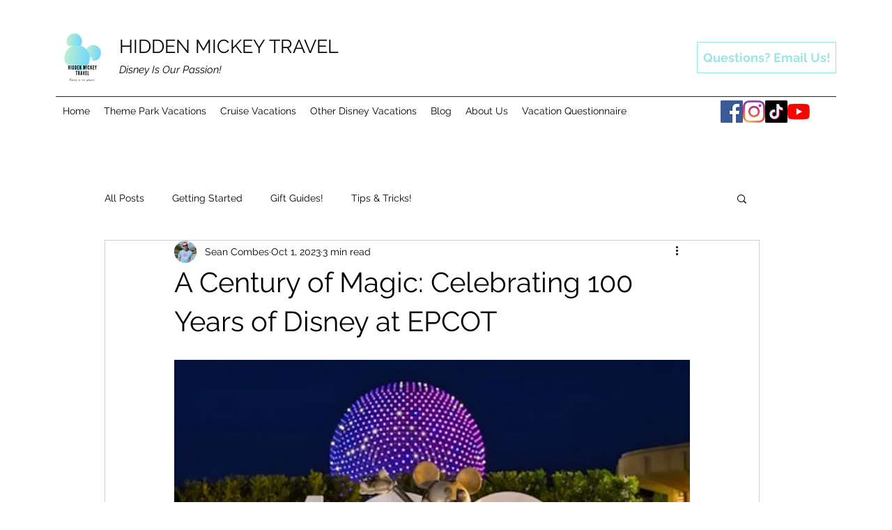

--- FILE ---
content_type: text/html; charset=utf-8
request_url: https://www.google.com/recaptcha/api2/aframe
body_size: 267
content:
<!DOCTYPE HTML><html><head><meta http-equiv="content-type" content="text/html; charset=UTF-8"></head><body><script nonce="WfK4E2Nh0OmNTiaCRhPdUA">/** Anti-fraud and anti-abuse applications only. See google.com/recaptcha */ try{var clients={'sodar':'https://pagead2.googlesyndication.com/pagead/sodar?'};window.addEventListener("message",function(a){try{if(a.source===window.parent){var b=JSON.parse(a.data);var c=clients[b['id']];if(c){var d=document.createElement('img');d.src=c+b['params']+'&rc='+(localStorage.getItem("rc::a")?sessionStorage.getItem("rc::b"):"");window.document.body.appendChild(d);sessionStorage.setItem("rc::e",parseInt(sessionStorage.getItem("rc::e")||0)+1);localStorage.setItem("rc::h",'1768929170047');}}}catch(b){}});window.parent.postMessage("_grecaptcha_ready", "*");}catch(b){}</script></body></html>